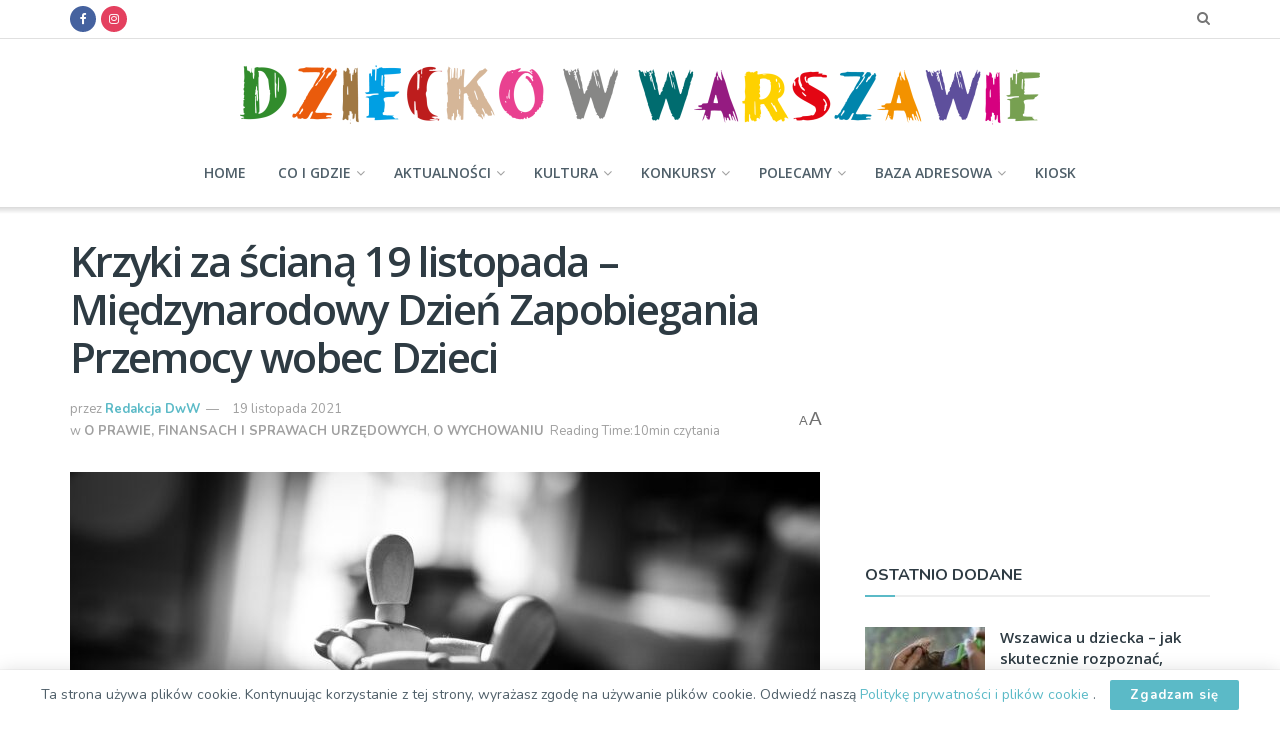

--- FILE ---
content_type: text/html; charset=utf-8
request_url: https://www.google.com/recaptcha/api2/aframe
body_size: 267
content:
<!DOCTYPE HTML><html><head><meta http-equiv="content-type" content="text/html; charset=UTF-8"></head><body><script nonce="vfXKc190rVZ8eaf24ZH5WA">/** Anti-fraud and anti-abuse applications only. See google.com/recaptcha */ try{var clients={'sodar':'https://pagead2.googlesyndication.com/pagead/sodar?'};window.addEventListener("message",function(a){try{if(a.source===window.parent){var b=JSON.parse(a.data);var c=clients[b['id']];if(c){var d=document.createElement('img');d.src=c+b['params']+'&rc='+(localStorage.getItem("rc::a")?sessionStorage.getItem("rc::b"):"");window.document.body.appendChild(d);sessionStorage.setItem("rc::e",parseInt(sessionStorage.getItem("rc::e")||0)+1);localStorage.setItem("rc::h",'1769687651620');}}}catch(b){}});window.parent.postMessage("_grecaptcha_ready", "*");}catch(b){}</script></body></html>

--- FILE ---
content_type: application/x-javascript; charset=utf-8
request_url: https://dzieckowwarszawie.pl/wp-content/cache/minify/12492.js
body_size: 2775
content:
!function(e,n){e.wp=e.wp||{},e.wp.mediaelement=new function(){var e={};return{initialize:function(){(e="undefined"!=typeof _wpmejsSettings?n.extend(!0,{},_wpmejsSettings):e).classPrefix="mejs-",e.success=e.success||function(e){var n,t;e.rendererName&&-1!==e.rendererName.indexOf("flash")&&(n=e.attributes.autoplay&&"false"!==e.attributes.autoplay,t=e.attributes.loop&&"false"!==e.attributes.loop,n&&e.addEventListener("canplay",function(){e.play()},!1),t&&e.addEventListener("ended",function(){e.play()},!1))},e.customError=function(e,n){if(-1!==e.rendererName.indexOf("flash")||-1!==e.rendererName.indexOf("flv"))return'<a href="'+n.src+'">'+mejsL10n.strings["mejs.download-file"]+"</a>"},n(".wp-audio-shortcode, .wp-video-shortcode").not(".mejs-container").filter(function(){return!n(this).parent().hasClass("mejs-mediaelement")}).mediaelementplayer(e)}}},n(e.wp.mediaelement.initialize)}(window,jQuery);
;/*! This file is auto-generated */
!function(e){"use strict";"function"==typeof define&&define.amd?define(["jquery"],e):"object"==typeof module&&module.exports?module.exports=e(require("jquery")):jQuery&&!jQuery.fn.hoverIntent&&e(jQuery)}(function(i){"use strict";function u(e){return"function"==typeof e}var r,v,a={interval:100,sensitivity:6,timeout:0},f=0,s=function(e){r=e.pageX,v=e.pageY},p=function(e,t,n,o){if(Math.sqrt((n.pX-r)*(n.pX-r)+(n.pY-v)*(n.pY-v))<o.sensitivity)return t.off(n.event,s),delete n.timeoutId,n.isActive=!0,e.pageX=r,e.pageY=v,delete n.pX,delete n.pY,o.over.apply(t[0],[e]);n.pX=r,n.pY=v,n.timeoutId=setTimeout(function(){p(e,t,n,o)},o.interval)};i.fn.hoverIntent=function(e,t,n){var o=f++,d=i.extend({},a);i.isPlainObject(e)?(d=i.extend(d,e),u(d.out)||(d.out=d.over)):d=u(t)?i.extend(d,{over:e,out:t,selector:n}):i.extend(d,{over:e,out:e,selector:t});t=function(e){var u=i.extend({},e),r=i(this),t=r.data("hoverIntent");t||r.data("hoverIntent",t={});var v=t[o];v||(t[o]=v={id:o}),v.timeoutId&&(v.timeoutId=clearTimeout(v.timeoutId));t=v.event="mousemove.hoverIntent.hoverIntent"+o;"mouseenter"===e.type?v.isActive||(v.pX=u.pageX,v.pY=u.pageY,r.off(t,s).on(t,s),v.timeoutId=setTimeout(function(){p(u,r,v,d)},d.interval)):v.isActive&&(r.off(t,s),v.timeoutId=setTimeout(function(){var e,t,n,o,i;e=u,t=r,n=v,o=d.out,(i=t.data("hoverIntent"))&&delete i[n.id],o.apply(t[0],[e])},d.timeout))};return this.on({"mouseenter.hoverIntent":t,"mouseleave.hoverIntent":t},d.selector)}});
;/*! This file is auto-generated */
/*!
 * imagesLoaded PACKAGED v4.1.4
 * JavaScript is all like "You images are done yet or what?"
 * MIT License
 */

!function(e,t){"function"==typeof define&&define.amd?define("ev-emitter/ev-emitter",t):"object"==typeof module&&module.exports?module.exports=t():e.EvEmitter=t()}("undefined"!=typeof window?window:this,function(){function e(){}var t=e.prototype;return t.on=function(e,t){if(e&&t){var i=this._events=this._events||{},n=i[e]=i[e]||[];return n.indexOf(t)==-1&&n.push(t),this}},t.once=function(e,t){if(e&&t){this.on(e,t);var i=this._onceEvents=this._onceEvents||{},n=i[e]=i[e]||{};return n[t]=!0,this}},t.off=function(e,t){var i=this._events&&this._events[e];if(i&&i.length){var n=i.indexOf(t);return n!=-1&&i.splice(n,1),this}},t.emitEvent=function(e,t){var i=this._events&&this._events[e];if(i&&i.length){i=i.slice(0),t=t||[];for(var n=this._onceEvents&&this._onceEvents[e],o=0;o<i.length;o++){var r=i[o],s=n&&n[r];s&&(this.off(e,r),delete n[r]),r.apply(this,t)}return this}},t.allOff=function(){delete this._events,delete this._onceEvents},e}),function(e,t){"use strict";"function"==typeof define&&define.amd?define(["ev-emitter/ev-emitter"],function(i){return t(e,i)}):"object"==typeof module&&module.exports?module.exports=t(e,require("ev-emitter")):e.imagesLoaded=t(e,e.EvEmitter)}("undefined"!=typeof window?window:this,function(e,t){function i(e,t){for(var i in t)e[i]=t[i];return e}function n(e){if(Array.isArray(e))return e;var t="object"==typeof e&&"number"==typeof e.length;return t?d.call(e):[e]}function o(e,t,r){if(!(this instanceof o))return new o(e,t,r);var s=e;return"string"==typeof e&&(s=document.querySelectorAll(e)),s?(this.elements=n(s),this.options=i({},this.options),"function"==typeof t?r=t:i(this.options,t),r&&this.on("always",r),this.getImages(),h&&(this.jqDeferred=new h.Deferred),void setTimeout(this.check.bind(this))):void a.error("Bad element for imagesLoaded "+(s||e))}function r(e){this.img=e}function s(e,t){this.url=e,this.element=t,this.img=new Image}var h=e.jQuery,a=e.console,d=Array.prototype.slice;o.prototype=Object.create(t.prototype),o.prototype.options={},o.prototype.getImages=function(){this.images=[],this.elements.forEach(this.addElementImages,this)},o.prototype.addElementImages=function(e){"IMG"==e.nodeName&&this.addImage(e),this.options.background===!0&&this.addElementBackgroundImages(e);var t=e.nodeType;if(t&&u[t]){for(var i=e.querySelectorAll("img"),n=0;n<i.length;n++){var o=i[n];this.addImage(o)}if("string"==typeof this.options.background){var r=e.querySelectorAll(this.options.background);for(n=0;n<r.length;n++){var s=r[n];this.addElementBackgroundImages(s)}}}};var u={1:!0,9:!0,11:!0};return o.prototype.addElementBackgroundImages=function(e){var t=getComputedStyle(e);if(t)for(var i=/url\((['"])?(.*?)\1\)/gi,n=i.exec(t.backgroundImage);null!==n;){var o=n&&n[2];o&&this.addBackground(o,e),n=i.exec(t.backgroundImage)}},o.prototype.addImage=function(e){var t=new r(e);this.images.push(t)},o.prototype.addBackground=function(e,t){var i=new s(e,t);this.images.push(i)},o.prototype.check=function(){function e(e,i,n){setTimeout(function(){t.progress(e,i,n)})}var t=this;return this.progressedCount=0,this.hasAnyBroken=!1,this.images.length?void this.images.forEach(function(t){t.once("progress",e),t.check()}):void this.complete()},o.prototype.progress=function(e,t,i){this.progressedCount++,this.hasAnyBroken=this.hasAnyBroken||!e.isLoaded,this.emitEvent("progress",[this,e,t]),this.jqDeferred&&this.jqDeferred.notify&&this.jqDeferred.notify(this,e),this.progressedCount==this.images.length&&this.complete(),this.options.debug&&a&&a.log("progress: "+i,e,t)},o.prototype.complete=function(){var e=this.hasAnyBroken?"fail":"done";if(this.isComplete=!0,this.emitEvent(e,[this]),this.emitEvent("always",[this]),this.jqDeferred){var t=this.hasAnyBroken?"reject":"resolve";this.jqDeferred[t](this)}},r.prototype=Object.create(t.prototype),r.prototype.check=function(){var e=this.getIsImageComplete();return e?void this.confirm(0!==this.img.naturalWidth,"naturalWidth"):(this.proxyImage=new Image,this.proxyImage.addEventListener("load",this),this.proxyImage.addEventListener("error",this),this.img.addEventListener("load",this),this.img.addEventListener("error",this),void(this.proxyImage.src=this.img.src))},r.prototype.getIsImageComplete=function(){return this.img.complete&&this.img.naturalWidth},r.prototype.confirm=function(e,t){this.isLoaded=e,this.emitEvent("progress",[this,this.img,t])},r.prototype.handleEvent=function(e){var t="on"+e.type;this[t]&&this[t](e)},r.prototype.onload=function(){this.confirm(!0,"onload"),this.unbindEvents()},r.prototype.onerror=function(){this.confirm(!1,"onerror"),this.unbindEvents()},r.prototype.unbindEvents=function(){this.proxyImage.removeEventListener("load",this),this.proxyImage.removeEventListener("error",this),this.img.removeEventListener("load",this),this.img.removeEventListener("error",this)},s.prototype=Object.create(r.prototype),s.prototype.check=function(){this.img.addEventListener("load",this),this.img.addEventListener("error",this),this.img.src=this.url;var e=this.getIsImageComplete();e&&(this.confirm(0!==this.img.naturalWidth,"naturalWidth"),this.unbindEvents())},s.prototype.unbindEvents=function(){this.img.removeEventListener("load",this),this.img.removeEventListener("error",this)},s.prototype.confirm=function(e,t){this.isLoaded=e,this.emitEvent("progress",[this,this.element,t])},o.makeJQueryPlugin=function(t){t=t||e.jQuery,t&&(h=t,h.fn.imagesLoaded=function(e,t){var i=new o(this,e,t);return i.jqDeferred.promise(h(this))})},o.makeJQueryPlugin(),o});